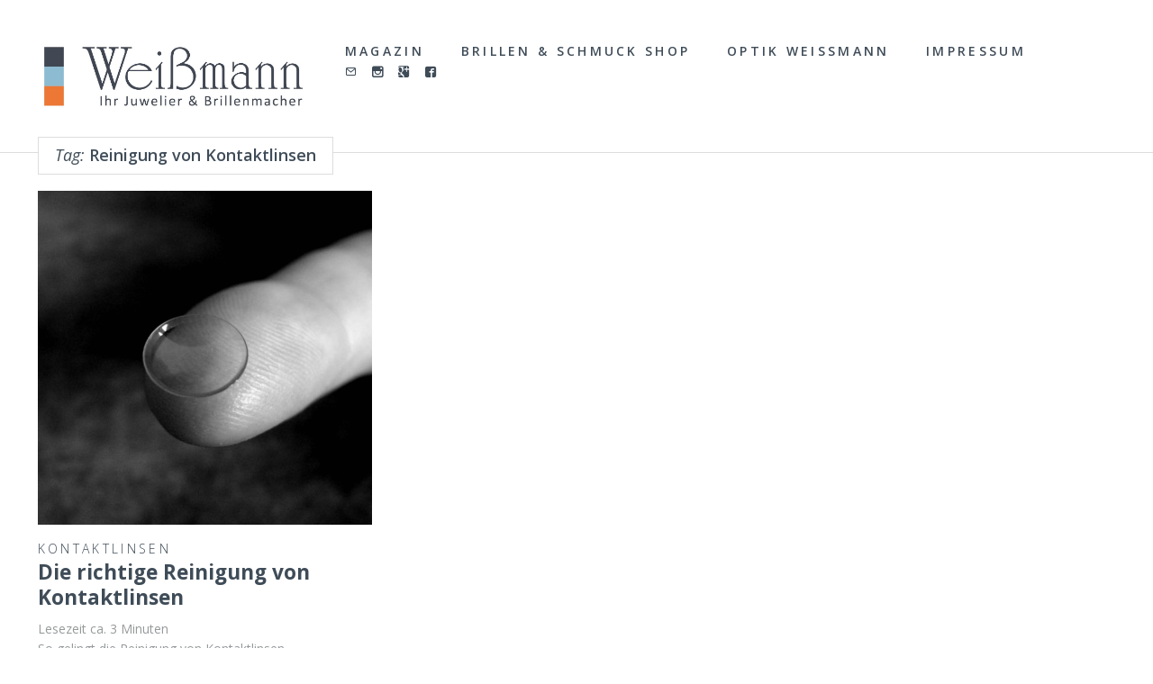

--- FILE ---
content_type: text/css
request_url: https://magazin.brille-schmuck.de/wp-content/themes/maxi/css/responsive.min.css?ver=6.1.1
body_size: 1602
content:
@media only screen and (min-width :30.0625em){.container-2cols .grid-item,.container-2cols .grid-sizer,.container-3cols .grid-item,.container-3cols .grid-sizer,.container-4cols .grid-item,.container-4cols .grid-sizer{width:49.9998%}.container-2cols .grid-item.w2,.container-3cols .grid-item.w2,.container-4cols .grid-item.w2,.container-5cols .grid-item.w2{width:100%}}@media only screen and (min-width :64.063em){.container-2cols .grid-item,.container-2cols .grid-sizer{width:49.9998%}.container-3cols .grid-item,.container-3cols .grid-sizer,.container-4cols .grid-item,.container-4cols .grid-sizer{width:33.3333%}.container-2cols .grid-item.w2,.container-3cols .grid-item.w2,.container-4cols .grid-item.w2{width:66.6665%}}@media only screen and (min-width:80em){.container-4cols .grid-item,.container-4cols .grid-sizer,.narrow .container-4cols.masonry .grid-item,.narrow .container-4cols.masonry .grid-sizer{width:24.9998%}.container-2cols .grid-item,.container-2cols .grid-item.w2,.container-2cols .grid-sizer,.container-4cols .grid-item.w2{width:49.9998%}.container-3cols .grid-item,.container-3cols .grid-sizer{width:33.3333%}.container-3cols .grid-item.w2{width:66.6665%}.container-2cols .grid-item.w2{width:100%}}@media only screen and (min-width:40.063em){.comment .fn,.dark .widget .large-block:hover .media-holder img,.dark .widget .small-block:hover .media-holder img,.item-icon,.left-off-canvas-toggle,.media-holder:hover .icon,.owl-theme .owl-controls .owl-nav div,.postfix,.right-off-canvas-toggle,.social-item .icon a,.tagcloud a,.widget .tabs dd,.widget ul li a,.wpcf7-submit,a,input#submit,input#wp-submit,input[type=text],input[type=password],input[type=email],input[type=search],input[type=tel],input[type=url],input[type=submit],textarea{-webkit-transition:all .2s linear;-moz-transition:all .2s linear;-ms-transition:all .2s linear;-o-transition:all .2s linear;transition:all .2s linear}.boxed{margin:0 2.618em}.comment-edit-link,.comment-reply-link{width:auto;display:inline-block;text-align:center;margin:0 0 0 1em}.comment ul.children,.comment-edit-link{margin-left:1.82em}h1.entry-title{font-size:2.945em}.subheader .entry-title{font-size:1.618em}.tabs .tab-title,.tabs dd{float:left}.intro .button{width:50%;display:block}.pricing-table{padding:2.618em 2.945em}.pricing-table .price{font-size:4.765em}.slide-row .media-holder:first-child{padding-bottom:.236em}}@media only screen and (min-width:64.063em){ul.main-menu,ul.main-menu li{position:relative;list-style:none}ul.main-menu{text-align:left;display:block;margin:0;padding:0 0 0 2.618em;top:.22em;z-index:20}ul.main-menu li{font-size:.875em;line-height:1.618;display:inline-block;margin:0 2.618em 0 0;cursor:pointer;font-weight:600;letter-spacing:.236em;text-transform:uppercase}ul.main-menu li.social-bar,ul.main-menu li.social-item{margin:0}ul.main-menu li.social-item .icon{padding-right:.618em}ul.main-menu li.social-item:last-of-type .icon{padding-right:0}ul.main-menu li ul.sub-menu{position:absolute;margin:0 0 0 -1.618em;padding:1.35em 0 1.618em;list-style:none;display:block;left:0;text-align:left;overflow:hidden;max-height:0;opacity:0;-webkit-transition:max-height .4s ease,opacity .2s linear;-moz-transition:max-height .4s ease,opacity .2s linear;-o-transition:max-height .4s ease,opacity .2s linear;transition:max-height .4s ease,opacity .2s linear}ul.main-menu li:hover ul.sub-menu{max-height:40em;z-index:90;opacity:1}ul.main-menu ul.sub-menu li{display:block;margin:0;font-size:1.125em;position:absolute;top:-9999px;padding:.43em 1.618em;line-height:1.416;letter-spacing:normal;font-weight:400;text-transform:none}ul.main-menu ul.sub-menu li:first-of-type{padding-top:1.82em}ul.main-menu ul.sub-menu li:last-of-type{padding-bottom:1.82em}ul.main-menu li:hover ul.sub-menu li{position:relative;top:auto}ul.main-menu li:hover ul.sub-menu:before{content:"";position:absolute;top:.875em;left:1.416em;width:0;height:0;border-style:solid;border-width:0 .618em .618em}.stuck ul.main-menu li:hover ul.sub-menu:before{top:.75em}ul.main-menu ul.sub-menu li a{padding:0;width:13em;display:block;position:relative;text-decoration:none;font-size:.875em}.archive-header .keynote,.slider .media-holder.overlay .is-hover .inner{width:70%}.entry-wrapper{padding:3.706em 0}#attachment .entry-wrapper{padding:0 0 3.706em}h1.entry-title{font-size:3.265em;text-align:center}.small-header h1.entry-title{font-size:3.706em}#attachment h1.entry-title,.slider .is-hover .entry-title{font-size:2.945em}.type-attachment .keynote{margin:0 0 2.618em}.keynote{margin:0;padding:0 0 3.65em;display:block;overflow:hidden;text-align:center}.entry-content,.type-attachment .keynote{padding:0}.media-holder{margin-bottom:4em}.gallery-grid .media-holder{margin-bottom:3.764em}#attachment .keynote{text-align:left}.keynote h2,.keynote p{font-size:1.82em}.type-attachment .keynote h2,.type-attachment .keynote p{font-size:1.125em}.author-review{width:50%;margin:.5em 1.82em 1em 0}.page .page{margin:-.164em 0 0}.page .page .divider{margin-top:2.25em}.single-bottom{padding:2.618em 0 1.125em}#grid-related{padding:3.706em 0}#comments,.comments-tree{padding:3.706em 0 0}.horizontal ul.instagram-pics li.instagram-image{width:16.66666666666667%}#respond{margin:0 0 3.5em}.comment{width:90%}ol.commentlist{padding:0 0 1.82em}.comment-form-author,.comment-form-email,.comment-form-url{width:33.28333%;float:left}.comment-form-author,.comment-form-email{padding-right:.5em}.subscribe-to-comments{width:40%}.divider-medium{margin-bottom:2em}.header.stuck{width:100%;left:0;position:fixed;top:0;padding:.618em 0 .695em;z-index:99;-webkit-transition:background-color .2s linear;-moz-transition:background-color .2s linear;-o-transition:background-color .2s linear;transition:background-color .2s linear}.header.stuck ul.main-menu{top:.06em}.header.stuck ul.main-menu li ul.sub-menu{padding:1.125em 0 1.618em}ul.page-numbers{margin:0 2.618em 0 -2.618em;text-align:center}.horizontal .widget-title{padding:0 2.618em}.admin-bar .header.stuck{top:32px}#footer .text-line{text-align:left}}@media only screen and (min-width:80em){.main-sidebar .small-block .media-holder img{display:block}.main-sidebar .small-block .media-holder{margin:0 1em 0 0;width:4.5em}#bbpress-main .entry-wrapper .large-4{width:25%}#bbpress-main .entry-wrapper .large-8{width:75%}}@media only screen and (min-width:100em){body{font-size:125%}.comment,.comment .author-meta .comment-date,.comment .author-meta .fn,.comment .author-meta .fn a,.widget ul li ul li,.widget ul li ul li ul li,.widget ul li ul li ul li ul li{font-size:17px}.widget ul li ul,.widget ul li ul li ul{margin:7px 0 0}ul.main-menu li ul.sub-menu{padding:1.28em 0 1.618em}.comment ul.children{margin-left:2.25em}.newsticker .owl-controls .owl-nav div{width:35px;height:35px}.newsticker .owl-carousel:hover .owl-controls .owl-next,.newsticker .owl-controls .owl-next{left:40px}.newsticker.owl-theme .owl-controls .owl-next:after,.newsticker.owl-theme .owl-controls .owl-prev:after{width:35px;height:35px;line-height:35px}}@media (-webkit-min-device-pixel-ratio:1.3),(-o-min-device-pixel-ratio:2.6/2),(min--moz-device-pixel-ratio:1.3),(min-device-pixel-ratio:1.3),(min-resolution:1.3dppx){.nivo-lightbox-theme-default .nivo-lightbox-content.nivo-lightbox-loading{background-image:url(../img/nivo/loading@2x.gif);background-size:32px 32px}.nivo-lightbox-theme-default .nivo-lightbox-prev{background-image:url(../img/nivo/prev@2x.png);background-size:48px 48px}.nivo-lightbox-theme-default .nivo-lightbox-next{background-image:url(../img/nivo/next@2x.png);background-size:48px 48px}.nivo-lightbox-theme-default .nivo-lightbox-close{background-image:url(../img/nivo/close@2x.png);background-size:16px 16px}}@media screen and (max-width:600px){#wpadminbar{top:-46px!important}}

--- FILE ---
content_type: application/javascript
request_url: https://magazin.brille-schmuck.de/wp-content/themes/maxi/js/settings.js?ver=6.1.1
body_size: 515
content:
(function($) {
    "use strict";

    // Nivo Lightbox

    $('a.light').nivoLightbox();
    $('.gallery-item a').nivoLightbox();

    // Fixed Menu

    if ( $( ".has-sticky-menu" ).length ) {

        var sticky = new Waypoint.Sticky({
            element: $('.has-sticky-menu .header')[0],
            offset: '-26'
        })

    }

    // Ajax Load More

    $('.post-previous a').live('click', function(e) {
        e.preventDefault();
        $(this).addClass('loading').text('Loading...');
        $.ajax({
            type: "GET",
            url: $(this).attr('href') + '#grid-content',
            dataType: "html",
            success: function(out, result, nextlink) {

                result = $(out).find('#grid-content .grid-item');
                nextlink = $(out).find('.post-previous a').attr('href');

                $('#grid-content').append(result).imagesLoaded(function(){
                    $('#grid-content').masonry( 'appended', result, true );
                    $('#grid-content').masonry( 'reloadItems' );
                    $('#grid-content').masonry( 'layout' );
                });

                $('.post-previous a').removeClass('loading').text('Load More');
                if (nextlink != undefined) {
                    $('.post-previous a').attr('href', nextlink);
                } else {
                    $('.post-previous a').remove();
                    $('.post-previous').addClass('load-more last').text('The end...');
                }
            }
        });
    });

    /* Slider */

    $('.slider').owlCarousel({
        nav: true,
        navText: ['',''],
        dots: false,
        mobileBoost: true,
        margin: 0, // margin 10px till 960 breakpoint
        merge: true,
        center: false,
        autoplay:true,
        autoplayTimeout: 3000,
        autoplaySpeed: 6000,
        smartSpeed: 1500,
        autoplayHoverPause: true,
        items: 1
    });

    $('.carousel').owlCarousel({
        items:3,
        nav: true,
        dots: false,
        loop:true,
        mobileBoost: true,
        navText: ['',''],
        autoWidth: true,
        margin: 0,
        merge: false,
        center: false,
        autoplay:true,
        autoHeight: true,
        autoplayTimeout: 3000,
        autoplaySpeed: 6000,
        smartSpeed: 1500,
        autoplayHoverPause: true
    });

    $('.simple-carousel').owlCarousel({
        items: 2,
        nav: true,
        dots: false,
        mobileBoost: true,
        navText: ['',''],
        margin: 0,
        merge: false,
        center: true,
        autoplay:true,
        autoplayTimeout: 3000,
        autoplaySpeed: 6000,
        smartSpeed: 1500,
        autoplayHoverPause: true,
        loop:true,
        responsive:{
            1025:{
                items:4,
                center: true
            }
        }
    });

    $('.newsticker').owlCarousel({
        items: 1,
        nav: true,
        navText: ['',''],
        dots: false,
        mobileBoost: true,
        animateIn: 'fadeInDown',
        animateOut: 'fadeOut',
        autoplay:true,
        autoWidth:false,
        margin: 0,
        merge: false,
        center: false
    });

    // Grid

    var $container4 = $('.container-4cols');
        $container4.imagesLoaded( function() {
            $container4.masonry({
                itemSelector : '.grid-item',
                columnWidth: '.grid-sizer'
        });
    });

    var $container3 = $('.container-3cols');
        $container3.imagesLoaded( function() {
            $container3.masonry({
                itemSelector : '.grid-item',
                columnWidth: '.grid-sizer'
        });
    });
    var $container2 = $('.container-2cols');
        $container2.imagesLoaded( function() {
            $container2.masonry({
                itemSelector : '.grid-item',
                columnWidth: '.grid-sizer'
        });
    });

    /* Foundation */

    $(document).foundation();

})(jQuery);